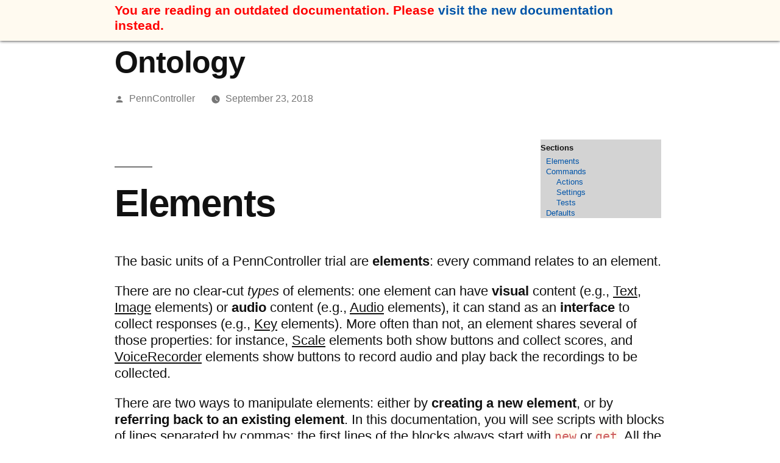

--- FILE ---
content_type: text/html; charset=UTF-8
request_url: https://www.pcibex.net/wiki/ontology/
body_size: 22215
content:
<!doctype html>
<html lang="en-US">
<head>
	<meta charset="UTF-8" />
	<meta name="viewport" content="width=device-width, initial-scale=1" />
	<link rel="profile" href="https://gmpg.org/xfn/11" />
	<title>Ontology &#8211; PennController for IBEX</title>
<meta name='robots' content='max-image-preview:large' />
<link rel="alternate" type="application/rss+xml" title="PennController for IBEX &raquo; Feed" href="https://www.pcibex.net/feed/" />
<link rel="alternate" type="application/rss+xml" title="PennController for IBEX &raquo; Comments Feed" href="https://www.pcibex.net/comments/feed/" />
<script>
window._wpemojiSettings = {"baseUrl":"https:\/\/s.w.org\/images\/core\/emoji\/14.0.0\/72x72\/","ext":".png","svgUrl":"https:\/\/s.w.org\/images\/core\/emoji\/14.0.0\/svg\/","svgExt":".svg","source":{"concatemoji":"https:\/\/www.pcibex.net\/wp-includes\/js\/wp-emoji-release.min.js?ver=6.4.7"}};
/*! This file is auto-generated */
!function(i,n){var o,s,e;function c(e){try{var t={supportTests:e,timestamp:(new Date).valueOf()};sessionStorage.setItem(o,JSON.stringify(t))}catch(e){}}function p(e,t,n){e.clearRect(0,0,e.canvas.width,e.canvas.height),e.fillText(t,0,0);var t=new Uint32Array(e.getImageData(0,0,e.canvas.width,e.canvas.height).data),r=(e.clearRect(0,0,e.canvas.width,e.canvas.height),e.fillText(n,0,0),new Uint32Array(e.getImageData(0,0,e.canvas.width,e.canvas.height).data));return t.every(function(e,t){return e===r[t]})}function u(e,t,n){switch(t){case"flag":return n(e,"\ud83c\udff3\ufe0f\u200d\u26a7\ufe0f","\ud83c\udff3\ufe0f\u200b\u26a7\ufe0f")?!1:!n(e,"\ud83c\uddfa\ud83c\uddf3","\ud83c\uddfa\u200b\ud83c\uddf3")&&!n(e,"\ud83c\udff4\udb40\udc67\udb40\udc62\udb40\udc65\udb40\udc6e\udb40\udc67\udb40\udc7f","\ud83c\udff4\u200b\udb40\udc67\u200b\udb40\udc62\u200b\udb40\udc65\u200b\udb40\udc6e\u200b\udb40\udc67\u200b\udb40\udc7f");case"emoji":return!n(e,"\ud83e\udef1\ud83c\udffb\u200d\ud83e\udef2\ud83c\udfff","\ud83e\udef1\ud83c\udffb\u200b\ud83e\udef2\ud83c\udfff")}return!1}function f(e,t,n){var r="undefined"!=typeof WorkerGlobalScope&&self instanceof WorkerGlobalScope?new OffscreenCanvas(300,150):i.createElement("canvas"),a=r.getContext("2d",{willReadFrequently:!0}),o=(a.textBaseline="top",a.font="600 32px Arial",{});return e.forEach(function(e){o[e]=t(a,e,n)}),o}function t(e){var t=i.createElement("script");t.src=e,t.defer=!0,i.head.appendChild(t)}"undefined"!=typeof Promise&&(o="wpEmojiSettingsSupports",s=["flag","emoji"],n.supports={everything:!0,everythingExceptFlag:!0},e=new Promise(function(e){i.addEventListener("DOMContentLoaded",e,{once:!0})}),new Promise(function(t){var n=function(){try{var e=JSON.parse(sessionStorage.getItem(o));if("object"==typeof e&&"number"==typeof e.timestamp&&(new Date).valueOf()<e.timestamp+604800&&"object"==typeof e.supportTests)return e.supportTests}catch(e){}return null}();if(!n){if("undefined"!=typeof Worker&&"undefined"!=typeof OffscreenCanvas&&"undefined"!=typeof URL&&URL.createObjectURL&&"undefined"!=typeof Blob)try{var e="postMessage("+f.toString()+"("+[JSON.stringify(s),u.toString(),p.toString()].join(",")+"));",r=new Blob([e],{type:"text/javascript"}),a=new Worker(URL.createObjectURL(r),{name:"wpTestEmojiSupports"});return void(a.onmessage=function(e){c(n=e.data),a.terminate(),t(n)})}catch(e){}c(n=f(s,u,p))}t(n)}).then(function(e){for(var t in e)n.supports[t]=e[t],n.supports.everything=n.supports.everything&&n.supports[t],"flag"!==t&&(n.supports.everythingExceptFlag=n.supports.everythingExceptFlag&&n.supports[t]);n.supports.everythingExceptFlag=n.supports.everythingExceptFlag&&!n.supports.flag,n.DOMReady=!1,n.readyCallback=function(){n.DOMReady=!0}}).then(function(){return e}).then(function(){var e;n.supports.everything||(n.readyCallback(),(e=n.source||{}).concatemoji?t(e.concatemoji):e.wpemoji&&e.twemoji&&(t(e.twemoji),t(e.wpemoji)))}))}((window,document),window._wpemojiSettings);
</script>
<style id='wp-emoji-styles-inline-css'>

	img.wp-smiley, img.emoji {
		display: inline !important;
		border: none !important;
		box-shadow: none !important;
		height: 1em !important;
		width: 1em !important;
		margin: 0 0.07em !important;
		vertical-align: -0.1em !important;
		background: none !important;
		padding: 0 !important;
	}
</style>
<link rel='stylesheet' id='wp-block-library-css' href='https://www.pcibex.net/wp-includes/css/dist/block-library/style.min.css?ver=6.4.7' media='all' />
<style id='wp-block-library-theme-inline-css'>
.wp-block-audio figcaption{color:#555;font-size:13px;text-align:center}.is-dark-theme .wp-block-audio figcaption{color:hsla(0,0%,100%,.65)}.wp-block-audio{margin:0 0 1em}.wp-block-code{border:1px solid #ccc;border-radius:4px;font-family:Menlo,Consolas,monaco,monospace;padding:.8em 1em}.wp-block-embed figcaption{color:#555;font-size:13px;text-align:center}.is-dark-theme .wp-block-embed figcaption{color:hsla(0,0%,100%,.65)}.wp-block-embed{margin:0 0 1em}.blocks-gallery-caption{color:#555;font-size:13px;text-align:center}.is-dark-theme .blocks-gallery-caption{color:hsla(0,0%,100%,.65)}.wp-block-image figcaption{color:#555;font-size:13px;text-align:center}.is-dark-theme .wp-block-image figcaption{color:hsla(0,0%,100%,.65)}.wp-block-image{margin:0 0 1em}.wp-block-pullquote{border-bottom:4px solid;border-top:4px solid;color:currentColor;margin-bottom:1.75em}.wp-block-pullquote cite,.wp-block-pullquote footer,.wp-block-pullquote__citation{color:currentColor;font-size:.8125em;font-style:normal;text-transform:uppercase}.wp-block-quote{border-left:.25em solid;margin:0 0 1.75em;padding-left:1em}.wp-block-quote cite,.wp-block-quote footer{color:currentColor;font-size:.8125em;font-style:normal;position:relative}.wp-block-quote.has-text-align-right{border-left:none;border-right:.25em solid;padding-left:0;padding-right:1em}.wp-block-quote.has-text-align-center{border:none;padding-left:0}.wp-block-quote.is-large,.wp-block-quote.is-style-large,.wp-block-quote.is-style-plain{border:none}.wp-block-search .wp-block-search__label{font-weight:700}.wp-block-search__button{border:1px solid #ccc;padding:.375em .625em}:where(.wp-block-group.has-background){padding:1.25em 2.375em}.wp-block-separator.has-css-opacity{opacity:.4}.wp-block-separator{border:none;border-bottom:2px solid;margin-left:auto;margin-right:auto}.wp-block-separator.has-alpha-channel-opacity{opacity:1}.wp-block-separator:not(.is-style-wide):not(.is-style-dots){width:100px}.wp-block-separator.has-background:not(.is-style-dots){border-bottom:none;height:1px}.wp-block-separator.has-background:not(.is-style-wide):not(.is-style-dots){height:2px}.wp-block-table{margin:0 0 1em}.wp-block-table td,.wp-block-table th{word-break:normal}.wp-block-table figcaption{color:#555;font-size:13px;text-align:center}.is-dark-theme .wp-block-table figcaption{color:hsla(0,0%,100%,.65)}.wp-block-video figcaption{color:#555;font-size:13px;text-align:center}.is-dark-theme .wp-block-video figcaption{color:hsla(0,0%,100%,.65)}.wp-block-video{margin:0 0 1em}.wp-block-template-part.has-background{margin-bottom:0;margin-top:0;padding:1.25em 2.375em}
</style>
<style id='classic-theme-styles-inline-css'>
/*! This file is auto-generated */
.wp-block-button__link{color:#fff;background-color:#32373c;border-radius:9999px;box-shadow:none;text-decoration:none;padding:calc(.667em + 2px) calc(1.333em + 2px);font-size:1.125em}.wp-block-file__button{background:#32373c;color:#fff;text-decoration:none}
</style>
<style id='global-styles-inline-css'>
body{--wp--preset--color--black: #000000;--wp--preset--color--cyan-bluish-gray: #abb8c3;--wp--preset--color--white: #FFF;--wp--preset--color--pale-pink: #f78da7;--wp--preset--color--vivid-red: #cf2e2e;--wp--preset--color--luminous-vivid-orange: #ff6900;--wp--preset--color--luminous-vivid-amber: #fcb900;--wp--preset--color--light-green-cyan: #7bdcb5;--wp--preset--color--vivid-green-cyan: #00d084;--wp--preset--color--pale-cyan-blue: #8ed1fc;--wp--preset--color--vivid-cyan-blue: #0693e3;--wp--preset--color--vivid-purple: #9b51e0;--wp--preset--color--primary: #0054a8;--wp--preset--color--secondary: #003b75;--wp--preset--color--dark-gray: #111;--wp--preset--color--light-gray: #767676;--wp--preset--gradient--vivid-cyan-blue-to-vivid-purple: linear-gradient(135deg,rgba(6,147,227,1) 0%,rgb(155,81,224) 100%);--wp--preset--gradient--light-green-cyan-to-vivid-green-cyan: linear-gradient(135deg,rgb(122,220,180) 0%,rgb(0,208,130) 100%);--wp--preset--gradient--luminous-vivid-amber-to-luminous-vivid-orange: linear-gradient(135deg,rgba(252,185,0,1) 0%,rgba(255,105,0,1) 100%);--wp--preset--gradient--luminous-vivid-orange-to-vivid-red: linear-gradient(135deg,rgba(255,105,0,1) 0%,rgb(207,46,46) 100%);--wp--preset--gradient--very-light-gray-to-cyan-bluish-gray: linear-gradient(135deg,rgb(238,238,238) 0%,rgb(169,184,195) 100%);--wp--preset--gradient--cool-to-warm-spectrum: linear-gradient(135deg,rgb(74,234,220) 0%,rgb(151,120,209) 20%,rgb(207,42,186) 40%,rgb(238,44,130) 60%,rgb(251,105,98) 80%,rgb(254,248,76) 100%);--wp--preset--gradient--blush-light-purple: linear-gradient(135deg,rgb(255,206,236) 0%,rgb(152,150,240) 100%);--wp--preset--gradient--blush-bordeaux: linear-gradient(135deg,rgb(254,205,165) 0%,rgb(254,45,45) 50%,rgb(107,0,62) 100%);--wp--preset--gradient--luminous-dusk: linear-gradient(135deg,rgb(255,203,112) 0%,rgb(199,81,192) 50%,rgb(65,88,208) 100%);--wp--preset--gradient--pale-ocean: linear-gradient(135deg,rgb(255,245,203) 0%,rgb(182,227,212) 50%,rgb(51,167,181) 100%);--wp--preset--gradient--electric-grass: linear-gradient(135deg,rgb(202,248,128) 0%,rgb(113,206,126) 100%);--wp--preset--gradient--midnight: linear-gradient(135deg,rgb(2,3,129) 0%,rgb(40,116,252) 100%);--wp--preset--font-size--small: 19.5px;--wp--preset--font-size--medium: 20px;--wp--preset--font-size--large: 36.5px;--wp--preset--font-size--x-large: 42px;--wp--preset--font-size--normal: 22px;--wp--preset--font-size--huge: 49.5px;--wp--preset--spacing--20: 0.44rem;--wp--preset--spacing--30: 0.67rem;--wp--preset--spacing--40: 1rem;--wp--preset--spacing--50: 1.5rem;--wp--preset--spacing--60: 2.25rem;--wp--preset--spacing--70: 3.38rem;--wp--preset--spacing--80: 5.06rem;--wp--preset--shadow--natural: 6px 6px 9px rgba(0, 0, 0, 0.2);--wp--preset--shadow--deep: 12px 12px 50px rgba(0, 0, 0, 0.4);--wp--preset--shadow--sharp: 6px 6px 0px rgba(0, 0, 0, 0.2);--wp--preset--shadow--outlined: 6px 6px 0px -3px rgba(255, 255, 255, 1), 6px 6px rgba(0, 0, 0, 1);--wp--preset--shadow--crisp: 6px 6px 0px rgba(0, 0, 0, 1);}:where(.is-layout-flex){gap: 0.5em;}:where(.is-layout-grid){gap: 0.5em;}body .is-layout-flow > .alignleft{float: left;margin-inline-start: 0;margin-inline-end: 2em;}body .is-layout-flow > .alignright{float: right;margin-inline-start: 2em;margin-inline-end: 0;}body .is-layout-flow > .aligncenter{margin-left: auto !important;margin-right: auto !important;}body .is-layout-constrained > .alignleft{float: left;margin-inline-start: 0;margin-inline-end: 2em;}body .is-layout-constrained > .alignright{float: right;margin-inline-start: 2em;margin-inline-end: 0;}body .is-layout-constrained > .aligncenter{margin-left: auto !important;margin-right: auto !important;}body .is-layout-constrained > :where(:not(.alignleft):not(.alignright):not(.alignfull)){max-width: var(--wp--style--global--content-size);margin-left: auto !important;margin-right: auto !important;}body .is-layout-constrained > .alignwide{max-width: var(--wp--style--global--wide-size);}body .is-layout-flex{display: flex;}body .is-layout-flex{flex-wrap: wrap;align-items: center;}body .is-layout-flex > *{margin: 0;}body .is-layout-grid{display: grid;}body .is-layout-grid > *{margin: 0;}:where(.wp-block-columns.is-layout-flex){gap: 2em;}:where(.wp-block-columns.is-layout-grid){gap: 2em;}:where(.wp-block-post-template.is-layout-flex){gap: 1.25em;}:where(.wp-block-post-template.is-layout-grid){gap: 1.25em;}.has-black-color{color: var(--wp--preset--color--black) !important;}.has-cyan-bluish-gray-color{color: var(--wp--preset--color--cyan-bluish-gray) !important;}.has-white-color{color: var(--wp--preset--color--white) !important;}.has-pale-pink-color{color: var(--wp--preset--color--pale-pink) !important;}.has-vivid-red-color{color: var(--wp--preset--color--vivid-red) !important;}.has-luminous-vivid-orange-color{color: var(--wp--preset--color--luminous-vivid-orange) !important;}.has-luminous-vivid-amber-color{color: var(--wp--preset--color--luminous-vivid-amber) !important;}.has-light-green-cyan-color{color: var(--wp--preset--color--light-green-cyan) !important;}.has-vivid-green-cyan-color{color: var(--wp--preset--color--vivid-green-cyan) !important;}.has-pale-cyan-blue-color{color: var(--wp--preset--color--pale-cyan-blue) !important;}.has-vivid-cyan-blue-color{color: var(--wp--preset--color--vivid-cyan-blue) !important;}.has-vivid-purple-color{color: var(--wp--preset--color--vivid-purple) !important;}.has-black-background-color{background-color: var(--wp--preset--color--black) !important;}.has-cyan-bluish-gray-background-color{background-color: var(--wp--preset--color--cyan-bluish-gray) !important;}.has-white-background-color{background-color: var(--wp--preset--color--white) !important;}.has-pale-pink-background-color{background-color: var(--wp--preset--color--pale-pink) !important;}.has-vivid-red-background-color{background-color: var(--wp--preset--color--vivid-red) !important;}.has-luminous-vivid-orange-background-color{background-color: var(--wp--preset--color--luminous-vivid-orange) !important;}.has-luminous-vivid-amber-background-color{background-color: var(--wp--preset--color--luminous-vivid-amber) !important;}.has-light-green-cyan-background-color{background-color: var(--wp--preset--color--light-green-cyan) !important;}.has-vivid-green-cyan-background-color{background-color: var(--wp--preset--color--vivid-green-cyan) !important;}.has-pale-cyan-blue-background-color{background-color: var(--wp--preset--color--pale-cyan-blue) !important;}.has-vivid-cyan-blue-background-color{background-color: var(--wp--preset--color--vivid-cyan-blue) !important;}.has-vivid-purple-background-color{background-color: var(--wp--preset--color--vivid-purple) !important;}.has-black-border-color{border-color: var(--wp--preset--color--black) !important;}.has-cyan-bluish-gray-border-color{border-color: var(--wp--preset--color--cyan-bluish-gray) !important;}.has-white-border-color{border-color: var(--wp--preset--color--white) !important;}.has-pale-pink-border-color{border-color: var(--wp--preset--color--pale-pink) !important;}.has-vivid-red-border-color{border-color: var(--wp--preset--color--vivid-red) !important;}.has-luminous-vivid-orange-border-color{border-color: var(--wp--preset--color--luminous-vivid-orange) !important;}.has-luminous-vivid-amber-border-color{border-color: var(--wp--preset--color--luminous-vivid-amber) !important;}.has-light-green-cyan-border-color{border-color: var(--wp--preset--color--light-green-cyan) !important;}.has-vivid-green-cyan-border-color{border-color: var(--wp--preset--color--vivid-green-cyan) !important;}.has-pale-cyan-blue-border-color{border-color: var(--wp--preset--color--pale-cyan-blue) !important;}.has-vivid-cyan-blue-border-color{border-color: var(--wp--preset--color--vivid-cyan-blue) !important;}.has-vivid-purple-border-color{border-color: var(--wp--preset--color--vivid-purple) !important;}.has-vivid-cyan-blue-to-vivid-purple-gradient-background{background: var(--wp--preset--gradient--vivid-cyan-blue-to-vivid-purple) !important;}.has-light-green-cyan-to-vivid-green-cyan-gradient-background{background: var(--wp--preset--gradient--light-green-cyan-to-vivid-green-cyan) !important;}.has-luminous-vivid-amber-to-luminous-vivid-orange-gradient-background{background: var(--wp--preset--gradient--luminous-vivid-amber-to-luminous-vivid-orange) !important;}.has-luminous-vivid-orange-to-vivid-red-gradient-background{background: var(--wp--preset--gradient--luminous-vivid-orange-to-vivid-red) !important;}.has-very-light-gray-to-cyan-bluish-gray-gradient-background{background: var(--wp--preset--gradient--very-light-gray-to-cyan-bluish-gray) !important;}.has-cool-to-warm-spectrum-gradient-background{background: var(--wp--preset--gradient--cool-to-warm-spectrum) !important;}.has-blush-light-purple-gradient-background{background: var(--wp--preset--gradient--blush-light-purple) !important;}.has-blush-bordeaux-gradient-background{background: var(--wp--preset--gradient--blush-bordeaux) !important;}.has-luminous-dusk-gradient-background{background: var(--wp--preset--gradient--luminous-dusk) !important;}.has-pale-ocean-gradient-background{background: var(--wp--preset--gradient--pale-ocean) !important;}.has-electric-grass-gradient-background{background: var(--wp--preset--gradient--electric-grass) !important;}.has-midnight-gradient-background{background: var(--wp--preset--gradient--midnight) !important;}.has-small-font-size{font-size: var(--wp--preset--font-size--small) !important;}.has-medium-font-size{font-size: var(--wp--preset--font-size--medium) !important;}.has-large-font-size{font-size: var(--wp--preset--font-size--large) !important;}.has-x-large-font-size{font-size: var(--wp--preset--font-size--x-large) !important;}
.wp-block-navigation a:where(:not(.wp-element-button)){color: inherit;}
:where(.wp-block-post-template.is-layout-flex){gap: 1.25em;}:where(.wp-block-post-template.is-layout-grid){gap: 1.25em;}
:where(.wp-block-columns.is-layout-flex){gap: 2em;}:where(.wp-block-columns.is-layout-grid){gap: 2em;}
.wp-block-pullquote{font-size: 1.5em;line-height: 1.6;}
</style>
<link rel='stylesheet' id='bbp-default-css' href='https://www.pcibex.net/wp-content/plugins/bbpress/templates/default/css/bbpress.min.css?ver=2.6.9' media='all' />
<link rel='stylesheet' id='bsearch-style-css' href='https://www.pcibex.net/wp-content/plugins/better-search/includes/css/bsearch-styles.min.css?ver=3.1.0' media='all' />
<style id='bsearch-style-inline-css'>
.bsearch_highlight {
  background: yellow;
}
.bsearch_highlight {
  background: yellow;
}
</style>
<link rel='stylesheet' id='cpsh-shortcodes-css' href='https://www.pcibex.net/wp-content/plugins/column-shortcodes/assets/css/shortcodes.css?ver=1.0.1' media='all' />
<link rel='stylesheet' id='ppress-frontend-css' href='https://www.pcibex.net/wp-content/plugins/wp-user-avatar/assets/css/frontend.min.css?ver=4.7.0' media='all' />
<link rel='stylesheet' id='ppress-flatpickr-css' href='https://www.pcibex.net/wp-content/plugins/wp-user-avatar/assets/flatpickr/flatpickr.min.css?ver=4.7.0' media='all' />
<link rel='stylesheet' id='ppress-select2-css' href='https://www.pcibex.net/wp-content/plugins/wp-user-avatar/assets/select2/select2.min.css?ver=6.4.7' media='all' />
<link rel='stylesheet' id='yada-wiki-css' href='https://www.pcibex.net/wp-content/plugins/yada-wiki/inc/../css/yadawiki.css?ver=6.4.7' media='all' />
<link rel='stylesheet' id='twentynineteen-style-css' href='https://www.pcibex.net/wp-content/themes/twentynineteen/style.css?ver=2.4' media='all' />
<link rel='stylesheet' id='twentynineteen-print-style-css' href='https://www.pcibex.net/wp-content/themes/twentynineteen/print.css?ver=2.4' media='print' />
<link rel='stylesheet' id='searchwp-live-search-css' href='https://www.pcibex.net/wp-content/plugins/searchwp-live-ajax-search/assets/styles/style.css?ver=1.3.1' media='all' />
<link rel='stylesheet' id='enlighterjs-css' href='https://www.pcibex.net/wp-content/plugins/enlighter/cache/enlighterjs.min.css?ver=ypsGl9UN9pAOY2/' media='all' />
<script src="https://www.pcibex.net/wp-includes/js/jquery/jquery.min.js?ver=3.7.1" id="jquery-core-js"></script>
<script src="https://www.pcibex.net/wp-includes/js/jquery/jquery-migrate.min.js?ver=3.4.1" id="jquery-migrate-js"></script>
<script src="https://www.pcibex.net/wp-content/plugins/wp-user-avatar/assets/flatpickr/flatpickr.min.js?ver=4.7.0" id="ppress-flatpickr-js"></script>
<script src="https://www.pcibex.net/wp-content/plugins/wp-user-avatar/assets/select2/select2.min.js?ver=4.7.0" id="ppress-select2-js"></script>
<link rel="https://api.w.org/" href="https://www.pcibex.net/wp-json/" /><link rel="alternate" type="application/json" href="https://www.pcibex.net/wp-json/wp/v2/yada_wiki/347" /><link rel="EditURI" type="application/rsd+xml" title="RSD" href="https://www.pcibex.net/xmlrpc.php?rsd" />
<meta name="generator" content="WordPress 6.4.7" />
<link rel="canonical" href="https://www.pcibex.net/wiki/ontology/" />
<link rel='shortlink' href='https://www.pcibex.net/?p=347' />
<link rel="alternate" type="application/json+oembed" href="https://www.pcibex.net/wp-json/oembed/1.0/embed?url=https%3A%2F%2Fwww.pcibex.net%2Fwiki%2Fontology%2F" />
<link rel="alternate" type="text/xml+oembed" href="https://www.pcibex.net/wp-json/oembed/1.0/embed?url=https%3A%2F%2Fwww.pcibex.net%2Fwiki%2Fontology%2F&#038;format=xml" />

	<style type="text/css" id="custom-theme-colors" >
		
		/*
		 * Set background for:
		 * - featured image :before
		 * - featured image :before
		 * - post thumbmail :before
		 * - post thumbmail :before
		 * - Submenu
		 * - Sticky Post
		 * - buttons
		 * - WP Block Button
		 * - Blocks
		 */
		.image-filters-enabled .site-header.featured-image .site-featured-image:before,
		.image-filters-enabled .site-header.featured-image .site-featured-image:after,
		.image-filters-enabled .entry .post-thumbnail:before,
		.image-filters-enabled .entry .post-thumbnail:after,
		.main-navigation .sub-menu,
		.sticky-post,
		.entry .entry-content .wp-block-button .wp-block-button__link:not(.has-background),
		.entry .button, button, input[type="button"], input[type="reset"], input[type="submit"],
		.entry .entry-content > .has-primary-background-color,
		.entry .entry-content > *[class^="wp-block-"].has-primary-background-color,
		.entry .entry-content > *[class^="wp-block-"] .has-primary-background-color,
		.entry .entry-content > *[class^="wp-block-"].is-style-solid-color,
		.entry .entry-content > *[class^="wp-block-"].is-style-solid-color.has-primary-background-color,
		.entry .entry-content .wp-block-file .wp-block-file__button {
			background-color: hsl( 210, 100%, 33% ); /* base: #0073a8; */
		}

		/*
		 * Set Color for:
		 * - all links
		 * - main navigation links
		 * - Post navigation links
		 * - Post entry meta hover
		 * - Post entry header more-link hover
		 * - main navigation svg
		 * - comment navigation
		 * - Comment edit link hover
		 * - Site Footer Link hover
		 * - Widget links
		 */
		a,
		a:visited,
		.main-navigation .main-menu > li,
		.main-navigation ul.main-menu > li > a,
		.post-navigation .post-title,
		.entry .entry-meta a:hover,
		.entry .entry-footer a:hover,
		.entry .entry-content .more-link:hover,
		.main-navigation .main-menu > li > a + svg,
		.comment .comment-metadata > a:hover,
		.comment .comment-metadata .comment-edit-link:hover,
		#colophon .site-info a:hover,
		.widget a,
		.entry .entry-content .wp-block-button.is-style-outline .wp-block-button__link:not(.has-text-color),
		.entry .entry-content > .has-primary-color,
		.entry .entry-content > *[class^="wp-block-"] .has-primary-color,
		.entry .entry-content > *[class^="wp-block-"].is-style-solid-color blockquote.has-primary-color,
		.entry .entry-content > *[class^="wp-block-"].is-style-solid-color blockquote.has-primary-color p {
			color: hsl( 210, 100%, 33% ); /* base: #0073a8; */
		}

		/*
		 * Set border color for:
		 * wp block quote
		 * :focus
		 */
		blockquote,
		.entry .entry-content blockquote,
		.entry .entry-content .wp-block-quote:not(.is-large),
		.entry .entry-content .wp-block-quote:not(.is-style-large),
		input[type="text"]:focus,
		input[type="email"]:focus,
		input[type="url"]:focus,
		input[type="password"]:focus,
		input[type="search"]:focus,
		input[type="number"]:focus,
		input[type="tel"]:focus,
		input[type="range"]:focus,
		input[type="date"]:focus,
		input[type="month"]:focus,
		input[type="week"]:focus,
		input[type="time"]:focus,
		input[type="datetime"]:focus,
		input[type="datetime-local"]:focus,
		input[type="color"]:focus,
		textarea:focus {
			border-color: hsl( 210, 100%, 33% ); /* base: #0073a8; */
		}

		.gallery-item > div > a:focus {
			box-shadow: 0 0 0 2px hsl( 210, 100%, 33% ); /* base: #0073a8; */
		}

		/* Hover colors */
		a:hover, a:active,
		.main-navigation .main-menu > li > a:hover,
		.main-navigation .main-menu > li > a:hover + svg,
		.post-navigation .nav-links a:hover,
		.post-navigation .nav-links a:hover .post-title,
		.author-bio .author-description .author-link:hover,
		.entry .entry-content > .has-secondary-color,
		.entry .entry-content > *[class^="wp-block-"] .has-secondary-color,
		.entry .entry-content > *[class^="wp-block-"].is-style-solid-color blockquote.has-secondary-color,
		.entry .entry-content > *[class^="wp-block-"].is-style-solid-color blockquote.has-secondary-color p,
		.comment .comment-author .fn a:hover,
		.comment-reply-link:hover,
		.comment-navigation .nav-previous a:hover,
		.comment-navigation .nav-next a:hover,
		#cancel-comment-reply-link:hover,
		.widget a:hover {
			color: hsl( 210, 100%, 23% ); /* base: #005177; */
		}

		.main-navigation .sub-menu > li > a:hover,
		.main-navigation .sub-menu > li > a:focus,
		.main-navigation .sub-menu > li > a:hover:after,
		.main-navigation .sub-menu > li > a:focus:after,
		.main-navigation .sub-menu > li > .menu-item-link-return:hover,
		.main-navigation .sub-menu > li > .menu-item-link-return:focus,
		.main-navigation .sub-menu > li > a:not(.submenu-expand):hover,
		.main-navigation .sub-menu > li > a:not(.submenu-expand):focus,
		.entry .entry-content > .has-secondary-background-color,
		.entry .entry-content > *[class^="wp-block-"].has-secondary-background-color,
		.entry .entry-content > *[class^="wp-block-"] .has-secondary-background-color,
		.entry .entry-content > *[class^="wp-block-"].is-style-solid-color.has-secondary-background-color {
			background-color: hsl( 210, 100%, 23% ); /* base: #005177; */
		}

		/* Text selection colors */
		::selection {
			background-color: hsl( 210, 50%, 90% ); /* base: #005177; */
		}
		::-moz-selection {
			background-color: hsl( 210, 50%, 90% ); /* base: #005177; */
		}	</style>
			<style id="wp-custom-css">
			body {
	font-family:  -apple-system, BlinkMacSystemFont, "Segoe UI", "Roboto", "Oxygen", "Ubuntu", "Cantarell", "Fira Sans", "Droid Sans", "Helvetica Neue", sans-serif;
	line-height: 1.25em;
	font-size: 1em;
}

#post-67 .entry-content {
	display: flex;
	flex-wrap: wrap;
	flex-direction: row;
	align-items: flex-start;
}
#Tutorial, #Forums, #Commands, #PennController, .elements {
	max-width: 48%;
	display: inline-block;
	margin: 0.5em 0em 0em 0em;
	margin-top: 1em !important;
}
#Tutorial h3, #Forums h3, #Commands h3, #PennController h3, #general h3, .elements h3 {
	text-decoration: underline dotted lightgray;
}
.elements {
	flex-grow: 1;
}
#PennController {
	flex-shrink: 1;
}
#guides {
	display: flex;
	flex-direction: column;
	flex-wrap: wrap;
	height: 50vh;
	overflow-y: scroll;
}
#guides div {
	margin: 1em;
}
#guides div:before {
	content: "> "
}
#guides div a {
	text-decoration: none;
	font-weight: bold;
}
#guides div a:hover {
	text-decoration: underline;
}

@media (max-width: 700px) {
	#post-67 .entry-content {
		flex-direction: column;
	}
	#Tutorial, #Forums, #Commands, #PennController {
		width: 96%;
	}
}
#Forums p {
	text-align: center;
}
#general, #SearchDoc {
	width: 86%;
}
#general .pages {
	display: flex;
	text-align: center;
	flex-wrap: wrap;
	justify-content: space-around
}
#general .pages div{
	margin: 0.5em;
}
#Tutorial .tutos, #Forums .forum {
	display: flex;
	text-align: center;
}
#Tutorial .tutos div, #Forums .forum div {
	margin: 0.5em;
}
#Tutorial .tutos .illustration {
	font-size: 3em;
	margin: auto;
}
#Tutorial figure {
	width: 40%;
	margin: auto;
}
#post-5924 .entry-content {
	display: flex;
}

#post-5924 .element, #Commands .element{
	display: inline-block;
	margin: 1em;
	text-align: center;
	width: 15%;
	vertical-align: middle;
}
#post-5924 a, #Commands a {
	text-decoration: none;
	color: unset;
}
#post-5924 .element .illustration, #Commands .element .illustration{
	margin-top: 0.5em;
	width: 80%;
}
#post-5924 .element .label, #Commands .element .label{
	font-size: 0.5em;
}
#post-5924 .element:hover .illustration, #Commands .element:hover .illustration{
	background-color: lightsteelblue;
}
#post-5924 .element:hover .label, #Commands .element:hover .label{
	font-size: 1em;
}
#PennController ul li {
	margin: 0.25em;
	list-style: none;
}
#PennController ul li a:hover {
	text-decoration: underline;
}


.button-row {
		display: flex;
}
@media (max-width: 600px) {
	.button-row {
		flex-direction: column;
	}
	.button-row .button {
		width: 100% !important;
	}
}
@media (max-width: 1100px) {
	.button-row .button .button-content .reveal {
		font-size: 0.75em !important;
	}
}
.button-row .button {
	width: 30%;
	height: 12em;
	margin: 2% !important;
	text-align: center;
	vertical-align: middle;
	background-color: lightsteelblue;
}
.button-row .button a {
	color: lightsteelblue;
}
.button-row .button:hover {
	background-color: #222222;
}
.button-row .button .button-content {
	height: 100%;
	position: relative;
}
.button-row .button .button-content .mask {
	display: inline-block;
	margin-top: 0.25em;
	height: 100%;
	width: 100%;
	font-size: 5em;
}
.button-row .button:hover .button-content .mask {
	opacity: 0.2;
}
.button-row .button .button-content .reveal {
	display: none;
	position: absolute;
	top: 10%;
	left: 0;
}
.button-row .button:hover  .button-content .reveal {
	display: block;
}


.wp-block-column .recent:before {
	content: "Recent activity";
	font-weight: bold;
	font-size: 1.1em;
}
.wp-block-column .recent {
	display: inline-block;
	background-color: floralwhite;
	padding: 10px !important;
	box-shadow: 0px 2px 5px 0px;
	margin-top: 2em !important;
}

.homepage-list {
	list-style: none;
}
.homepage-list li:before {
	content: "\00BB \0020";
	margin-right: 0.5em;
}
.spaced-linebreak br {
	margin-bottom: 0.33em;
}

.entry-content > p:empty {
	display: none;
}


#masthead {
	padding: 0.25em 0em 0.75em 0em !important;
	position: fixed;
	width: 100vw !important;
	font-size: 0.75em !important;
	background: floralwhite !important;
	box-shadow: 0px 0px 5px 0px;
	z-index: 9999 !important;
}
@media (min-width: 1050px) {
	.floatright {
		width: auto !important;
		min-width: 0px !important;
		float: right;
		margin-top: -13em !important;
		padding: 0.4em !important;
		background: floralwhite;
		box-shadow: 0px 2px 5px 0px;
	}
	.floatright:before {
		content: "Recent activity";
		font-size: 1.2em;
		font-weight: bold;
	}
}
@media (max-width: 1050px) {
	.floatright {
		position: absolute;
		top: 5em;
		display: flex;
	}
	.floatright:before {
		content: "Recent activity";
		font-size: 12pt;
		font-style: italic;
		margin-right: 1em;
		white-space: nowrap;
	}
	.floatright li {
		font-size: 10pt !important;
		margin-right: 1em;
	}
}


span.help {
	position: absolute;
	margin-top: -1em;
	opacity: 0;
}
span.help:hover {
	opacity: 1;
}

.site-title, .site-description {
	display: none;
}
.wp-block-image img {
	position: initial !important;
}
.entry-content > * {
	max-width: 100% !important;
}
#primary {
	margin-top: 3.5em !important;
}

#menu-top-menu li:first-child:before {
	background-image: url('https://www.pcibex.net/wp-content/uploads/2019/03/pcibex-logo-2.png');
  background-size: 1.25em 1.5em;
	display: inline-block;
	width: 1.25em;
	height: 1.5em;
	content: "";
}


.site-footer {
	font-size: small !important;
	display: flex !important;  
  flex-wrap: wrap !important;
}


#SearchDoc, #SearchDoc input.search-field {
	width: 100% !important;
	text-align: center;
}
#SearchDoc h2, #SearchDoc input.search-submit {
	display: none;
}
#SearchDoc input.search-field {
	width: 90% !important;
}

#site-navigation .search-field {
	line-height: 1 !important;
	width: 3em !important;
	transition: width 0.5s;
}
#site-navigation .search-field:focus {
	width: 10em !important;
}
#site-navigation input.search-submit {
	display: none;
}
#site-navigation form.search-form {
	float: right;
}
#magGlass {
	width: 1em;
}
#magGlass:hover {
	cursor: pointer;
}
@media (max-width: 570px) {
	#site-navigation .search-field {
		max-height: 1.25em !important;
	}
}


li.bbp-topic-title {
	display: flex;
	flex-direction: row-reverse;
	justify-content: flex-end;
}
p.bbp-topic-meta {
	margin-right: 2em !important;
}
li.bbp-topic-title a.bbp-topic-permalink {
	font-size: 12pt;
}
.bbp-replies li {
	font-size: 12pt;
}
.bbp-reply-revision-log li {
	font-size: 8pt;
}

.bbp_widget_login {
	font-size: 0.5em;
	margin-top: -3em !important;
}
.bbp_widget_login h2:before {
	display: none !important;
}
.bbp_widget_login a.button {
	color: white;
}
.bbp-login-form .note {
	background: peachpuff;
  padding: 0.2em;
  font-weight: bold;
  font-size: 1.2em;
}


/* Hack to get rid of TOC in documentation */
.yada_wiki .one_fourth.last_column {
	display: none;
}
.yada_wiki .content-column.three_fourth {
	width: 100%;
}


menutoc + h1, menutoc + div a:first-child, menutoc + h1#menuToc-0 {
	display: inline-block;
	max-width: calc(100% - 4.26em) !important;
}
menutoc {
	float: right;
	font-size: 0.6em;
	background: lightgray;
	margin: 7px;
	width: 15em;
	overflow: visible;
	transition: font-size 0.5s;
}
menutoc:before {
	content: "Sections";
	font-weight: bold;
}
menutoc a {
	text-decoration: none !important;
	transition: font-size 0.5s ease 0.5s;
}
menutoc a:hover {
	font-size: 1.5em;
	transition: font-size 0.5s;
	z-index: 999;
	position: relative;
	background: lightgray;
}
menutoc ul {
	margin: 0;
	list-style: none;
}
menutoc li {
	line-height: 1.3em;
	text-indent: -1em;
	width: 100%;
	transition: width 0.5s ease 0.5s;
}
menutoc li:hover {
	width: 150%;
	transition: width 0s;
}
menutoc li li {
	margin-left: -2em;
}

.yada_wiki .note {
	background: floralwhite;
	padding: 5px;
	box-shadow: 0px 0px 4px 0px;
	font-family: monospace;
	font-size: 12pt;
}
.yada_wiki .note:before {
	content: "Note: ";
	font-weight: bold;
}


a.yadawiki-to-top {
	font-size: 0.3em !important;
	margin: 5px;
	white-space: nowrap;
	background: floralwhite !important;
	color: darkblue !important;	
	line-height: 1em;
	border: 1px dotted lightgray;
}
a.yadawiki-to-top:hover {
	text-decoration: underline;
}
.yada_wiki h1.entry-title {
	margin-bottom: 0px !important;
	padding-bottom: 0px !important;
	line-height: 1em !important;
	display: flex;
	flex-wrap: wrap;
	align-items: flex-end;
}
h1.entry-title:before {
	display: none !important;
}

.yada_wiki .three_fourth + br {
	display: none;
}

.yada_wiki .one_fourth.last_column {
	font-size: 0.75em;
	background: lightgray;
}
.yada_wiki .one_fourth.last_column h3 {
	padding: 2px;
	font-size: 1.2em;
	margin-bottom: 0.25em;
}
.yada_wiki .one_fourth.last_column a {
	text-decoration: none;
}
.yada_wiki .one_fourth.last_column ul {
	margin-top: 0.25em;
}
.yada_wiki .one_fourth.last_column > ul > li {
	margin-left: -1em;
	list-style-type: none;
}
.yada_wiki .one_fourth.last_column li ul li {
	margin-left: -1em;
	list-style-type: square;
	font-size: 0.75em;
	white-space: nowrap;
}
.yada_wiki .one_fourth.last_column > ul li ul li a {
transition: font-size 0.5s;
}
.yada_wiki .one_fourth.last_column > ul li ul li a:hover {
	transition: font-size 0.5s;
	font-size: 16pt;
	background: lightgray;
	z-index: 999;
	position: relative;
}
.yada_wiki .one_fourth.last_column hr {
	margin: .5em 0em .5em 0em;
}

.ywposttitle {
	text-decoration: none;
	margin-bottom: 0.25em;
	font-size: 1.75em;
}
.command-format {
	margin: 0.5em !important;
	line-height: 1.1em;
	font-size: 0.8em;
}
.command-format code {
	background: floralwhite;
	color: red;
}

.yada_wiki .EnlighterJSWrapper + form {
	margin: 0 !important;
	text-align: center;
	margin-top: -0.5em !important;
}
.yada_wiki .EnlighterJSWrapper + form input {
	line-height: 1em;
	padding: 0.5em;
}
.yada_wiki .wpcustomEnlighterJSWrapper {
	margin-bottom: 0px;
}

.yada_wiki code {
	color: indianred;
	background: floralwhite;
}


li.newline {
	background: #F3FFEC !important;
}
li.newline:before {
	display: block;
	float: left;
	content: "+";
	width: 1em;
	margin-left: -1em;
	color: darkgreen;
	font-weight: bold;
}

li.removeline {
	background: #FFEEEE !important;
}
li.removeline:before {
	display: block;
	float: left;
	content: "-";
	width: 1em;
	margin-left: -1em;
	color: darkred;
	font-weight: bold;
}


.buttons.wrap {
	display: flex;
	flex-direction: row;
	flex-wrap: wrap;
	max-width: 80vw;
	min-width: 50vw;
	max-height: 80vh;
	min-height: 50vh;
	width: 80vw;
	height: 50vh;
	margin: auto;
	justify-content: space-around;
}
.buttons.wrap .button {
	width: 30%;
	height: 40%;
	margin: 5%;
	text-align: center;
	font-size: 2em;
	font-weight: normal;
	background-color: lightsteelblue;
	display: flex !important;
	flex-direction: column;
	align-items: center;
	justify-content: center;	
}


/* hide/reveal .settings */
.dotsettings { 
	background-color: yellow; 
}
.dotsettings:hover:before {
  content: ".settings";
  position: absolute;
  transform: translateX(-100%);
  background-color: floralwhite;
	font-weight: bold;
}
.dotsettings:hover:after {
  content: " (before 1.7)";
  position: absolute;
  transform: translate(-100%,100%);
  background-color: floralwhite;
	font-style: italic;
}


table.alternate tr:nth-child(2),table.alternate tr:nth-child(3),table.alternate tr:nth-child(4),table.alternate tr:nth-child(5) {
	background: floralwhite;
}


.wiki_cats-tutorial1-3 ul.wiki-cat-list:before {
	position: absolute;
	content: "Contents:";
	font-weight: bold;
	font-family: monospace;
	margin-left: -70pt;
}
.wiki_cats-tutorial1-3 ul.wiki-cat-list {
	display: flex;
	font-size: 10pt;
	list-style: decimal;
	flex-wrap: wrap;
	background: floralwhite;
}
.wiki_cats-tutorial1-3 ul.wiki-cat-list li {
	margin-right: 1.5em;
}

/* troubleshooting */
issue {
	display: block;
	font-weight: bold;
	border: solid 1px gray;
	padding: 0.5em;
	background-color: #FAFAFA;
	margin-bottom: 0px !important;
	cursor: pointer;
}
issue::before {
	content: " \25B8  ";
}
issue.unfolded::before {
	content: " \25BE  " !important;
}
solution {
	display: block;
	border: solid 1px gray;
	margin-top: 0px !important;
	margin-bottom: 1em;
	padding: 0px 0.75em;
	max-height: 0px;
	overflow: hidden;
	transition: max-height 0.15s ease-out, padding 0.15s ease-out;
}
solution.unfolded {
	max-height: 100vh;
	padding: 0.75em;
	transition: max-height 0.25s ease-in, padding 0.25s ease-in;
}
		</style>
		</head>

<body class="yada_wiki-template-default single single-yada_wiki postid-347 wp-embed-responsive singular image-filters-enabled">
<div id="page" class="site">
	<a class="skip-link screen-reader-text" href="#content">Skip to content</a>

		<header id="masthead" class="site-header">

			<div class="site-branding-container">
				<div class="site-branding">

								<p class="site-title"><a href="https://www.pcibex.net/" rel="home">PennController for IBEX</a></p>
			
				<p class="site-description">
				Design and run online experiments			</p>
				<nav id="site-navigation" class="main-navigation" aria-label="Top Menu">
			<div class="menu-top-menu-container"><ul id="menu-top-menu" class="main-menu"><li id="menu-item-1474" class="menu-item menu-item-type-custom menu-item-object-custom menu-item-home menu-item-1474"><a href="https://www.pcibex.net/">pcIBEX</a></li>
<li id="menu-item-6662" class="menu-item menu-item-type-custom menu-item-object-custom menu-item-6662"><a target="_blank" rel="noopener" href="https://farm.pcibex.net/">Experiment Farm</a></li>
<li id="menu-item-6653" class="menu-item menu-item-type-custom menu-item-object-custom menu-item-6653"><a target="_blank" rel="noopener" href="https://doc.pcibex.net">Documentation</a></li>
<li id="menu-item-1481" class="menu-item menu-item-type-custom menu-item-object-custom menu-item-1481"><a href="https://www.pcibex.net/forums/">Support</a></li>
</ul></div>
			<div class="main-menu-more">
				<ul class="main-menu">
					<li class="menu-item menu-item-has-children">
						<button class="submenu-expand main-menu-more-toggle is-empty" tabindex="-1"
							aria-label="More" aria-haspopup="true" aria-expanded="false"><svg class="svg-icon" width="24" height="24" aria-hidden="true" role="img" focusable="false" xmlns="http://www.w3.org/2000/svg"><g fill="none" fill-rule="evenodd"><path d="M0 0h24v24H0z"/><path fill="currentColor" fill-rule="nonzero" d="M12 2c5.52 0 10 4.48 10 10s-4.48 10-10 10S2 17.52 2 12 6.48 2 12 2zM6 14a2 2 0 1 0 0-4 2 2 0 0 0 0 4zm6 0a2 2 0 1 0 0-4 2 2 0 0 0 0 4zm6 0a2 2 0 1 0 0-4 2 2 0 0 0 0 4z"/></g></svg>
						</button>
						<ul class="sub-menu hidden-links">
							<li class="mobile-parent-nav-menu-item">
								<button class="menu-item-link-return"><svg class="svg-icon" width="24" height="24" aria-hidden="true" role="img" focusable="false" viewBox="0 0 24 24" version="1.1" xmlns="http://www.w3.org/2000/svg" xmlns:xlink="http://www.w3.org/1999/xlink"><path d="M15.41 7.41L14 6l-6 6 6 6 1.41-1.41L10.83 12z"></path><path d="M0 0h24v24H0z" fill="none"></path></svg>Back
								</button>
							</li>
						</ul>
					</li>
				</ul>
			</div>		</nav><!-- #site-navigation -->
		</div><!-- .site-branding -->
			</div><!-- .site-branding-container -->

					</header><!-- #masthead -->

	<div id="content" class="site-content">

	<div id="primary" class="content-area">
		<main id="main" class="site-main">

			
<article id="post-347" class="post-347 yada_wiki type-yada_wiki status-publish hentry wiki_cats-documentation entry">
		<header class="entry-header">
		
<h1 class="entry-title">Ontology</h1>
<div class="entry-meta">
	<span class="byline"><svg class="svg-icon" width="16" height="16" aria-hidden="true" role="img" focusable="false" viewBox="0 0 24 24" version="1.1" xmlns="http://www.w3.org/2000/svg" xmlns:xlink="http://www.w3.org/1999/xlink"><path d="M12 12c2.21 0 4-1.79 4-4s-1.79-4-4-4-4 1.79-4 4 1.79 4 4 4zm0 2c-2.67 0-8 1.34-8 4v2h16v-2c0-2.66-5.33-4-8-4z"></path><path d="M0 0h24v24H0z" fill="none"></path></svg><span class="screen-reader-text">Posted by</span><span class="author vcard"><a class="url fn n" href="https://www.pcibex.net/author/penncontroller/">PennController</a></span></span>	<span class="posted-on"><svg class="svg-icon" width="16" height="16" aria-hidden="true" role="img" focusable="false" xmlns="http://www.w3.org/2000/svg" viewBox="0 0 24 24"><defs><path id="a" d="M0 0h24v24H0V0z"></path></defs><clipPath id="b"><use xlink:href="#a" overflow="visible"></use></clipPath><path clip-path="url(#b)" d="M12 2C6.5 2 2 6.5 2 12s4.5 10 10 10 10-4.5 10-10S17.5 2 12 2zm4.2 14.2L11 13V7h1.5v5.2l4.5 2.7-.8 1.3z"></path></svg><a href="https://www.pcibex.net/wiki/ontology/" rel="bookmark"><time class="entry-date published updated" datetime="2018-09-23T14:56:20-04:00">September 23, 2018</time></a></span>	<span class="comment-count">
					</span>
	</div><!-- .entry-meta -->
		</header>
	
	<div class="entry-content">
		<p><div class='content-column three_fourth'><menuToc></menuToc>
<h1 id="elements">Elements</h1>
<p>The basic units of a PennController trial are <strong>elements</strong>: every command relates to an element.</p>
<p>There are no clear-cut <em>types</em> of elements: one element can have <strong>visual</strong> content (e.g., <a href="https://www.pcibex.net/wiki/text-element/" class="wikilink-published">Text</a>, <a href="https://www.pcibex.net/wiki/image-element/" class="wikilink-published">Image</a> elements) or <strong>audio</strong> content (e.g., <a href="https://www.pcibex.net/wiki/audio-element/" class="wikilink-published">Audio</a> elements), it can stand as an <strong>interface</strong> to collect responses (e.g., <a href="https://www.pcibex.net/wiki/key-element/" class="wikilink-published">Key</a> elements). More often than not, an element shares several of those properties: for instance, <a href="https://www.pcibex.net/wiki/scale-element/" class="wikilink-published">Scale</a> elements both show buttons and collect scores, and <a href="https://www.pcibex.net/wiki/voicerecorder-element/" class="wikilink-published">VoiceRecorder</a> elements show buttons to record audio and play back the recordings to be collected.</p>
<p>There are two ways to manipulate elements: either by <strong>creating a new element</strong>, or by <strong>referring back to an existing element</strong>. In this documentation, you will see scripts with blocks of lines separated by commas: the first lines of the blocks always start with <code>new</code> or <code>get</code>. All the lines below the first one that start with <code>.</code> relate to the element in the first line. To give an illustration, consider the bit of script below: its first line creates an <a href="https://www.pcibex.net/wiki/audio-element/" class="wikilink-published">Audio</a> element, its second line starts playing it, and its third line tells the script to wait until the end of the playback before proceeding (more about this point later).</p>
<p>[js try=&#8221;true&#8221;]newAudio(&#8220;myAudio&#8221;, &#8220;test.mp3&#8221;)<br />
    .play()<br />
    .wait()<br />
[/js]</p>
<h1 id="commands">Commands</h1>
<p>In the code above, <code>play</code> and <code>wait</code> are <strong>commands</strong> that relate to the newly created element named <em>myAudio</em>. As just mentioned, commands start with <code>.</code> and refer to an element (with <a href="https://www.pcibex.net/wiki/clear-command/" class="wikilink-published">Clear command</a> <a href="https://www.pcibex.net/wiki/end-command/" class="wikilink-published">exceptions</a> as of PennConroller beta 0.2). The list of commands for a given element are <strong>specific to its category</strong>. For instance, there is no command <code>wait</code> for <a href="https://www.pcibex.net/wiki/text-element/" class="wikilink-published">Text</a> elements. There is a command <code>wait</code> both for <a href="https://www.pcibex.net/wiki/audio-element/" class="wikilink-published">Audio</a> and for <a href="https://www.pcibex.net/wiki/key-element/" class="wikilink-published">Key</a> elements, though its meaning is element-dependent: in the case of Audio elements it means &#8220;<em>wait until the audio has ended</em>,&#8221; whereas in the case of Key elements it means &#8220;<em>wait until the key has been pressed</em>.&#8221; That being said, you can find a list of commands shared by all elements on the page <a href="https://www.pcibex.net/wiki/standard-element-commands/" class="wikilink-published">Standard Element Commands</a> (note that some of those commands simply have no effect on some elements&#8212;e.g., aesthetic commands have no effect on Key elements).</p>
<h2 id="flowofevaluationandexecution">Flow of evaluation and execution</h2>
<p>To design your <em>PennController</em> trials, you write scripts that consist of series of <strong>blocks</strong> of commands like the one given above as an illustration, separated by commas and contained within the parentheses of <code>PennController( )</code>. When a trial is run, it starts by reading the very first commands of the very first block. Let us walk through a basic example:</p>
<p>[js try=&#8221;true&#8221;]newButton(&#8220;myButton&#8221;, &#8220;Click&#8221;)<br />
    .print()<br />
,<br />
newAudio(&#8220;myAudio&#8221;, &#8220;test.mp3&#8221;)<br />
    .play()<br />
    .wait()<br />
    .print()<br />
,<br />
getButton(&#8220;myButton&#8221;)<br />
    .wait()<br />
[/js]</p>
<p>The script starts by reading the first block, which itself starts with <code>newButton("myButton", "Click")</code>: the script creates a <a href="https://www.pcibex.net/wiki/button-element/" class="wikilink-published">Button</a> element named <em>myButton</em>, which will read <em>Click</em> when displayed. This block will be about this Button element. <strong>Immediately <em>after</em></strong> creating the element, the script reads what comes next, <code>.print()</code>, and therefore adds the button to the screen. So far, the screen only contains a button that says <em>Click</em>. <strong>Immediately <em>after</em></strong> adding the button to the screen, the script encounters a comma, and it starts reading the second block. Note that the script keeps on reading: it does not wait for a click on the button, as it was not commanded to do so. It now reads <code>newAudio("myAudio", "test.mp3")</code> and therefore creates a new Audio element named <em>myAudio</em>, using the file <em>test.mp3</em>: this block will be about this Audio element. <strong>Immediately <em>after</em></strong> creating the element, the script reads what comes next, <code>.play()</code>, and therefore starts playing the audio. <strong>Immediately <em>after</em></strong> <em>starting</em> playing the audio, the script reads <code>.wait()</code> and therefore knows that it has to wait until the audio has ended playing before continuing reading. While the audio is playing, the <em>Click</em> button is still displayed on the screen, but clicks have no effect (this is just a button that says <em>Click</em>, nothing more). <strong>Then, <em>after the audio has ended playing</em></strong> (and regardless of whether the button was clicked), the script continues and reads <code>.print()</code>, which means (in the context of an Audio element) it should add buttons to the page to provide control over the playback of the audio. So far, the script has already added a button to the page, so the controls appear below that button. <strong>Immediately <em>after</em></strong> adding those controls, the script encounters a comma and starts reading the third block, which starts with <code>getButton("myButton")</code>: the third block will be about the Button element that was created in the first block. The script <strong>immediately</strong> reads <code>.wait()</code> and therefore knows that is has to wait until the button is clicked. So far, the page displays a button that says <em>Click</em>, above controls for the audio. Until the <em>Click</em> button is clicked, the controls can be used to replay the audio, pause it, change its volume, &#8230;: the script is <em>on hold</em> until the <em>Click</em> button is clicked. <strong>Immediately <em>after</em></strong> the <em>Click</em> button is clicked, the script resumes and reaches the end: this is the end of the trial, the page is refreshed and the experiment proceeds to the next screen.</p>
<p><strong>PLEASE NOTE</strong> that this walk-through did not talk about <em>lines</em> or about <em>spaces</em>, for the simple reason that <strong>you could remove <em>all</em> the linebreaks and <em>all</em> the spaces</strong> from the script above and it would still work the same: it only cares about <code>.</code> and <code>,</code> to determine what bits of text to evaluate (and, to some extent, <code>(</code> and <code>)</code>). The linebreaks and spaces are there for us humans: without them, the script becomes much less readable (to us). By convention, the scripts in this documentation follow spacing and linebreak conventions thought to make things clearer, but do not be surprised to find scripts that do not follow the same conventions, and feel free to adapt your scripts to your own style.</p>
<h2 id="typesofcommands">Types of commands</h2>
<p>Commands are divided in <strong>three types</strong>, and you will accordingly find them listed in types in this documentation.</p>
<h3 id="actions">Actions</h3>
<p><strong>Action</strong> commands are usually active verbs, like <code>play</code> or <code>wait</code> above. Actions usually <strong>do</strong> at least one of three things: they add visual content to page (e.g., <code>print</code>), they trigger an event (e.g., <code>play</code>) or they pause the script (<code>wait</code>). Other commands can have similar effects but are still better conceived of as <em>settings</em> rather than actions (see below).</p>
<p>Actions tend to be element-specific and to have element-depdendent meanings (though see <a href="https://www.pcibex.net/wiki/standard-element-commands/" class="wikilink-published">Standard Element Commands</a>). They also tend to correspond to what you would intuitively <strong>use</strong> the elements for: <code>print</code>ing some text, <code>play</code>ing audios, <code>start</code>ing a <a href="https://www.pcibex.net/wiki/timer-element/" class="wikilink-published">timer</a>&#8230;</p>
<h3 id="settings">Settings</h3>
<p><em>Setting</em> commands are always preceded with <code>.settings</code>, even when they come after another <em>setting</em> command in the block:</p>
<p>[js try=&#8221;true&#8221;]newText(&#8220;myText&#8221;, &#8220;Hello world.&#8221;)<br />
    .settings.color(&#8220;green&#8221;)<br />
    .settings.bold()<br />
    .settings.italic()<br />
    .print()<br />
[/js]</p>
<p>In the code above, you <strong>cannot</strong> replace <code>.settings.bold()</code> with simply <code>.bold()</code> or <code>.settings.italic()</code> with simply <code>.italic()</code> (even if you cleverly add spaces/tabs to horizontally align them with <code>.color()</code> in the second line&#8212;see <em>PLEASE NOTE</em> at the end of the section <em>Flow of evaluation and execution</em>).</p>
<p>Settings are usually <strong>not</strong> active verbs and can be <strong>participles</strong>, <strong>adjectives</strong> or <strong>nouns</strong> (though there are some exceptions). They tend to affect <em>attributes</em> or <em>properties</em> of elements, such as aesthetics (as illustrated above) but they can also act on <em>future behaviors</em> of the elements: for instance, using <code>.settings.once()</code> on a Button element will tell it that it should become disabled after (if) it is clicked. Another way of thinking about this is in terms of <em>what happens when</em>, or in terms of <em>listening to events</em>.</p>
<p>Even though settings tend to not have the punctuality of actions, they still are evaluated and executed in sequence (see the section <em>Flow of evaluation and execution</em> above). In the code below, the text of the first button does not appear boldfaced until it is clicked, because <code>wait</code> is executed before <code>.settings.bold</code> is evaluated. By contrast, the text of the second button appears boldfaced from the moment it is displayed on, because it is evaluated and executed before <code>print</code> gets evaluated.</p>
<p>[js try=&#8221;true&#8221;]newButton(&#8220;first&#8221;, &#8220;Click me!&#8221;)<br />
    .print()<br />
    .wait()<br />
    .settings.bold()<br />
,<br />
newButton(&#8220;second&#8221;, &#8220;Button 2&#8221;)<br />
    .settings.bold()<br />
    .print()<br />
    .wait()<br />
[/js]</p>
<h3 id="tests">Tests</h3>
<p><em>Test</em> commands are always preceded with <code>.test</code> and are of a very different nature from <em>actions</em> and <em>settings</em>. They can mostly be used in two contexts: as a new block to define <strong>conditional branching</strong>, or within certain commands (such as <code>wait</code>) to define <strong>conditions of success</strong>.</p>
<p>You can always associate a block of command(s) to be evaluated and executed upon <strong>success</strong> of the test, and a block of command(s) to be evaluated and executed upon <strong>failure</strong> of the test.</p>
<p>[js try=&#8221;true&#8221;]newAudio(&#8220;yarrel&#8221;, &#8220;test.mp3&#8221;)<br />
    .play()<br />
    .wait()<br />
,<br />
newTextInput(&#8220;heard&#8221;, &#8220;&#8221;)<br />
    .settings.before( newText(&#8220;left&#8221;, &#8220;It said &#8220;) )<br />
    .print()<br />
    .wait()<br />
,<br />
getTextInput(&#8220;heard&#8221;)<br />
    .test.text( &#8220;laurel&#8221; )<br />
    .success(<br />
        newText(&#8220;laurel&#8221;, &#8220;Yes, you are right, any other response would be wrong.&#8221;)<br />
            .print()<br />
    )<br />
    .failure(<br />
        newText(&#8220;yanny&#8221;, &#8220;You should pay more attention next time&#8230;&#8221;)<br />
            .print()<br />
    )<br />
[/js]</p>
<p>This script plays the audio file <em>test.mp3</em> and, after it is done playing it, invites the participant to enter what they heard. If what they have typed in the input box <em>when they press enter/return</em> is <em>laurel</em>, what is inside the parentheses of <code>success</code> is evaluated and executed: a text appears below the input box saying <em>Yes, your are right, any other response would be wrong</em>. If the content of the input box is different from <em>laurel</em>, what is inside the parentheses of <code>failure</code> is evaluated and executed: a text appears below the input box saying <em>You should pay more attention next time</em>.</p>
<p><strong>Note that tests do not pause the flow of evaluation and execution.</strong> That is, if you removed the <code>wait</code> command from the second block above, the command <code>.test.text</code> would then be evaluated and executed <strong>immediately after</strong> the input is added to the page, and therefore the content of <code>success</code> would never be evaluated and executed, because the text of the input box is empty (and so, different from <em>laurel</em>) when it is added to the page. Instead, the content of <code>failure</code> would automatically be evaluated and executed.</p>
<p>To know what happens when you use a test command <strong>within another command</strong>, read the documentation about that other command (only <code>wait</code> commands accept tests as of PennController 1.1).</p>
<h3 id="composition">testNot, and, or</h3>
<p>Test commands in PennController are compositional to a certain extent. You can express the negation of any test by replacing <code>test</code> by <code>testNot</code>. The code below, where we replaced <code>test</code> with <code>testNot</code> and switched <code>success</code> and <code>failure</code>, has exactly the same effect as the code above:</p>
<p>[js try=&#8221;true&#8221;]newAudio(&#8220;yarrel&#8221;, &#8220;test.mp3&#8221;)<br />
    .play()<br />
    .wait()<br />
,<br />
newTextInput(&#8220;heard&#8221;, &#8220;&#8221;)<br />
    .settings.before( newText(&#8220;left&#8221;, &#8220;It said &#8220;) )<br />
    .print()<br />
    .wait()<br />
,<br />
getTextInput(&#8220;heard&#8221;)<br />
    .testNot.text( &#8220;laurel&#8221; )<br />
    .success(<br />
        newText(&#8220;yanny&#8221;, &#8220;You should pay more attention next time&#8230;&#8221;)<br />
            .print()<br />
    )<br />
    .failure(<br />
        newText(&#8220;laurel&#8221;, &#8220;Yes, you are right, any other response would be wrong.&#8221;)<br />
            .print()<br />
    )<br />
[/js]</p>
<p>Since PennController 1.1, you can test whether several tests are successful using the special keyword <code>and</code>, for instance:</p>
<p>[js try=&#8221;true&#8221;]newAudio(&#8220;yarrel&#8221;, &#8220;test.mp3&#8221;)<br />
    .play()<br />
    .wait()<br />
,<br />
newTextInput(&#8220;heard&#8221;, &#8220;&#8221;)<br />
    .settings.before( newText(&#8220;left&#8221;, &#8220;It said &#8220;) )<br />
    .print()<br />
    .wait()<br />
,<br />
getTextInput(&#8220;heard&#8221;)<br />
    .testNot.text( &#8220;laurel&#8221; )<br />
    .and( getTextInput(&#8220;heard&#8221;).testNot.text( &#8220;yanny&#8221; ) )<br />
    .success(                                              // Success means &#8220;neither laurel nor yanny&#8221;<br />
        newText(&#8220;other&#8221;, &#8220;You follow the Middle Path.&#8221;)<br />
            .print()<br />
    )<br />
    .failure(                                              // Failure means &#8220;either laurel or yanny&#8221;<br />
        newText(&#8220;laurelOrYanny&#8221;, &#8220;You come from a bimodal distribution.&#8221;)<br />
            .print()<br />
    )<br />
[/js]</p>
<p>Besides <code>and</code>, PennController 1.1 introduces the keyword <code>or</code>. The code above can therefore be reformulated as:</p>
<p>[js try=&#8221;true&#8221;]newAudio(&#8220;yarrel&#8221;, &#8220;test.mp3&#8221;)<br />
    .play()<br />
    .wait()<br />
,<br />
newTextInput(&#8220;heard&#8221;, &#8220;&#8221;)<br />
    .settings.before( newText(&#8220;left&#8221;, &#8220;It said &#8220;) )<br />
    .print()<br />
    .wait()<br />
,<br />
getTextInput(&#8220;heard&#8221;)<br />
    .test.text( &#8220;laurel&#8221; )<br />
    .or( getTextInput(&#8220;heard&#8221;).test.text( &#8220;yanny&#8221; ) )<br />
    .success(                                              // Success means &#8220;either laurel or yanny&#8221;<br />
        newText(&#8220;laurelOrYanny&#8221;, &#8220;You come from a bimodal distribution.&#8221;)<br />
            .print()<br />
    )<br />
    .failure(                                              // Failure means &#8220;neither laurel nor yanny&#8221;<br />
        newText(&#8220;other&#8221;, &#8220;You follow the Middle Path.&#8221;)<br />
            .print()<br />
    )<br />
[/js]</p>
<p><strong>Note that series of <code>and</code> and <code>or</code>&#8216;s</strong> are evaluated linearly. As a result, a test of the form <code>A and B or C and D</code> will be successful only if <code>D</code> is successful, and either <code>C</code> or <code>A and B</code> is successful, i.e. <code>( (A and B) or C ) and D</code>. If you want to express <code>(A and B) or (C and D)</code> you should call the last <code>and</code> on <code>C</code> itself:</p>
<p>[js try=&#8221;true&#8221;]newAudio(&#8220;yarrel&#8221;, &#8220;test.mp3&#8221;)<br />
    .print()<br />
,<br />
newTextInput(&#8220;heard&#8221;, &#8220;&#8221;)<br />
    .settings.before( newText(&#8220;left&#8221;, &#8220;It said &#8220;) )<br />
    .print()<br />
    .wait()<br />
,<br />
getAudio(&#8220;yarrel&#8221;)<br />
    .test.hasPlayed()<br />
    .and( getTextInput(&#8220;heard&#8221;).testNot.text(&#8220;&#8221;) )<br />
    .or (<br />
        getAudio(&#8220;yarrel&#8221;)<br />
            .testNot.hasPlayed()<br />
            .and( getTextInput(&#8220;heard&#8221;).test.text(&#8220;&#8221;) )<br />
    )<br />
    .success(                                              // (Played &#038; input) or (neither played nor input)<br />
        newText(&#8220;consistent&#8221;, &#8220;You are a reasonable person.&#8221;)<br />
            .print()<br />
    )<br />
    .failure(                                              // Played but no input, or input bot not played<br />
        newText(&#8220;inconsistent&#8221;, &#8220;You missed one step.&#8221;)<br />
            .print()<br />
    )<br />
[/js]</p>
<p>The code above prints &#8220;You are a reasonable person.&#8221; after a press on return in the text input box in two conditions: audio has not been played back and the box is empty, or the audio has been played and the input box is not empty. In all other conditions, it prints &#8220;You missed one step.&#8221;</p>
<h1 id="defaults">Defaults</h1>
<p>This page starts with a lie: some commands actually do <em>not</em> relate to <em>an</em> element. First, there are two <a href="https://www.pcibex.net/wiki/clear-command/" class="wikilink-published">special</a> <a href="https://www.pcibex.net/wiki/end-command/" class="wikilink-published">cases</a>. But what is more, there are <strong>default</strong> commands. Say your trial contains lots of italic text lines: you need to create as many Text elements (though you may also consider using an <a href="https://www.pcibex.net/wiki/html-element/" class="wikilink-published">Html</a> element). But it could quickly feel repetitive to call <code>print</code> on every single Text element that you create. To spare you such unnecessary efforts, you can use defaults, like this:</p>
<p>[js]defaultText<br />
    .settings.italic()<br />
    .print()<br />
[/js]</p>
<p>Now whenever you add a line starting with <code>newText</code> to your script, it is as if you actually added two lines right below it: a first line saying <code>.settings.italic()</code> and a second line saying <code>.print()</code>.</p>
<p>As another illustration, note that this:</p>
<p>[js try=&#8221;true&#8221;]defaultButton<br />
    .print()<br />
    .wait()<br />
,<br />
newButton(&#8220;first&#8221;, &#8220;Button 1&#8221;)<br />
    .remove()<br />
,<br />
newButton(&#8220;second&#8221;, &#8220;Button 2&#8221;)<br />
[/js]</p>
<p>is equivalent to:</p>
<p>[js try=&#8221;true&#8221;]newButton(&#8220;first&#8221;, &#8220;Button 1&#8221;)<br />
    .print()<br />
    .wait()<br />
    .remove()<br />
,<br />
newButton(&#8220;second&#8221;, &#8220;Button 2&#8221;)<br />
    .print()<br />
    .wait()<br />
[/js]</p>
<p>You use blocks starting with <code>default</code> the same way that you would use blocks starting with <code>new</code> or <code>get</code>. Elements created before a <code>default</code> is encountered are not affected by it (see the section <em>Flow of evaluation and execution</em> above to understand why).</p></div><br />
<div class='content-column one_fourth last_column'><h3>Index</h3>
<ul>
<li><a href="https://www.pcibex.net/wiki/00-overview/" class="wikilink-published">Tutorial</a></strong>
<li>Commands by <strong>element categories</strong>
<ul>
<li><a href="https://www.pcibex.net/wiki/standard-element-commands/" class="wikilink-published">Standard Element Commands</a></li>
<li><a href="https://www.pcibex.net/wiki/audio-element/" class="wikilink-published">Audio element</a></li>
<li><a href="https://www.pcibex.net/wiki/button-element/" class="wikilink-published">Button element</a></li>
<li><a href="https://www.pcibex.net/wiki/canvas-element/" class="wikilink-published">Canvas element</a></li>
<li><a href="https://www.pcibex.net/wiki/dropdown-element/" class="wikilink-published">DropDown element</a></li>
<li><a href="https://www.pcibex.net/wiki/eyetracker-element/" class="wikilink-published">EyeTracker element</a></li>
<li><a href="https://www.pcibex.net/wiki/function-element/" class="wikilink-published">Function element</a></li>
<li><a href="https://www.pcibex.net/wiki/html-element/" class="wikilink-published">Html element</a></li>
<li><a href="https://www.pcibex.net/wiki/image-element/" class="wikilink-published">Image element</a></li>
<li><a href="https://www.pcibex.net/wiki/key-element/" class="wikilink-published">Key element</a></li>
<li><a href="https://www.pcibex.net/wiki/mediarecorder-element/" class="wikilink-published">MediaRecorder element</a></li>
<li><a href="https://www.pcibex.net/wiki/scale-element/" class="wikilink-published">Scale element</a></li>
<li><a href="https://www.pcibex.net/wiki/selector-element/" class="wikilink-published">Selector element</a></li>
<li><a href="https://www.pcibex.net/wiki/text-element/" class="wikilink-published">Text element</a></li>
<li><a href="https://www.pcibex.net/wiki/textinput-element/" class="wikilink-published">TextInput element</a></li>
<li><a href="https://www.pcibex.net/wiki/timer-element/" class="wikilink-published">Timer element</a></li>
<li><a href="https://www.pcibex.net/wiki/tooltip-element/" class="wikilink-published">Tooltip element</a></li>
<li><a href="https://www.pcibex.net/wiki/var-element/" class="wikilink-published">Var element</a></li>
<li><a href="https://www.pcibex.net/wiki/video-element/" class="wikilink-published">Video element</a></li>
<li><a href="https://www.pcibex.net/wiki/youtube-element/" class="wikilink-published">Youtube element</a></li>
<li><a href="https://www.pcibex.net/wiki/clear-command/" class="wikilink-published">Special clear command</a></li>
<li><a href="https://www.pcibex.net/wiki/end-command/" class="wikilink-published">Special end command</a></li>
</ul>
</li>
<hr>
<li><a href="https://www.pcibex.net/wiki/global-commands/" class="wikilink-published">Global PennController Commands</a>
<ul>
<li><a href="https://www.pcibex.net/wiki/penncontroller/" class="wikilink-published">PennController</a>
<ul>
<li><a href="https://www.pcibex.net/wiki/penncontroller-label/" class="wikilink-published">.label</a></li>
<li><a href="https://www.pcibex.net/wiki/penncontroller-log/" class="wikilink-published">.log</a></li>
<li><a href="https://www.pcibex.net/wiki/penncontroller-logappend/" class="wikilink-published">.logAppend</a></li>
<li><a href="https://www.pcibex.net/wiki/penncontroller-nofooter/" class="wikilink-published">.noFooter</a></li>
<li><a href="https://www.pcibex.net/wiki/penncontroller-noheader/" class="wikilink-published">.noHeader</a></li>
<li><a href="https://www.pcibex.net/wiki/penncontroller-setoption/" class="wikilink-published">.setOption</a></li>
</ul>
</li>
<li><a href="https://www.pcibex.net/wiki/penncontroller-addhost/" class="wikilink-published">PennController.AddHost</a></li>
<li><a href="https://www.pcibex.net/wiki/penncontroller-addtable/" class="wikilink-published">PennController.AddTable</a></li>
<li><a href="https://www.pcibex.net/wiki/penncontroller-checkpreloaded/" class="wikilink-published">PennController.CheckPreloaded</a></li>
<li><a href="https://www.pcibex.net/wiki/penncontroller-debug/" class="wikilink-published">PennController.Debug</a></li>
<li><span class="wikilink-no-edit">PennController.DownloadVoiceButton</span></li>
<li><a href="https://www.pcibex.net/wiki/penncontroller-feeditems/" class="wikilink-published">PennController.FeedItems</a></li>
<li><a href="https://www.pcibex.net/wiki/penncontroller-footer/" class="wikilink-published">PennController.Footer</a></li>
<li><a href="https://www.pcibex.net/wiki/penncontroller-gettable/" class="wikilink-published">PennController.GetTable</a>
<ul>
<li><a href="https://www.pcibex.net/wiki/penncontroller-gettable-filter/" class="wikilink-published">.filter</a></li>
<li><a href="https://www.pcibex.net/wiki/penncontroller-gettable-setgroupcolumn/" class="wikilink-published">.setGroupColumn</a></li>
</ul>
</li>
<li><a href="https://www.pcibex.net/wiki/penncontroller-geturlparameter/" class="wikilink-published">PennController.GetURLParameter</a></li>
<li><a href="https://www.pcibex.net/wiki/penncontroller-header/" class="wikilink-published">PennController.Header</a></li>
<li><a href="https://www.pcibex.net/wiki/penncontroller-initiaterecorder/" class="wikilink-published">PennController.InitiateRecorder</a></li>
<li><a href="https://www.pcibex.net/wiki/penncontroller-preloadzip/" class="wikilink-published">PennController.PreloadZip</a></li>
<li><a href="https://www.pcibex.net/wiki/penncontroller-resetprefix/" class="wikilink-published">PennController.ResetPrefix</a></li>
<li><a href="https://www.pcibex.net/wiki/penncontroller-sendresults/" class="wikilink-published">PennController.SendResults</a></li>
<li><a href="https://www.pcibex.net/wiki/penncontroller-sequence/" class="wikilink-published">PennController.Sequence</a></li>
<li><a href="https://www.pcibex.net/wiki/penncontroller-setcounter/" class="wikilink-published">PennController.SetCounter</a></li>
<li><a href="https://www.pcibex.net/wiki/penncontroller-template/" class="wikilink-published">PennController.Template</a></li>
<hr>
<li><a href="https://www.pcibex.net/wiki/installation/" class="wikilink-published">Installing PennController</a></li>
<li><a href="https://www.pcibex.net/wiki/ontology/" class="wikilink-published">Ontology</a></li>
<li><a href="https://www.pcibex.net/wiki/aesthetics/" class="wikilink-published">Aesthetics</a></li>
<li><a href="https://www.pcibex.net/wiki/preloading-resources/" class="wikilink-published">Preloading resources</a></li>
<li><a href="https://www.pcibex.net/wiki/zipped-resources/" class="wikilink-published">ZIPped resources</a></li>
<li><a href="https://www.pcibex.net/wiki/spreadsheet-template/" class="wikilink-published">Spreadsheet (CSV)</a></li>
<li><a href="https://www.pcibex.net/wiki/canvas-design-tool/" class="wikilink-published">Canvas creation</a></li>
<li><span class="wikilink-no-edit">Setup for audio recordings collection</span></li>
</ul>
</li>
</ul>
</div><div class='clear_column'></div></p>
	</div><!-- .entry-content -->

	<footer class="entry-footer">
			</footer><!-- .entry-footer -->

				
</article><!-- #post-347 -->

		</main><!-- #main -->
	</div><!-- #primary -->


	</div><!-- #content -->

	<footer id="colophon" class="site-footer">
		
	<aside class="widget-area" aria-label="Footer">
							<div class="widget-column footer-widget-1">
					<section id="custom_html-2" class="widget_text widget widget_custom_html"><h2 class="widget-title">About</h2><div class="textwidget custom-html-widget"><p><strong>Cite us:</strong> <tt>Zehr, J., & Schwarz, F. (2018). PennController for Internet Based Experiments (IBEX). https://doi.org/10.17605/OSF.IO/MD832</tt></p>

<p><strong>Contact us:</strong> <a href="mailto:admin@pcibex.net">admin@pcibex.net</a></p>

<p><strong>Backstory:</strong> <a href="https://doc.pcibex.net/#about" target="_blank" rel="noopener">see page</a></p></div></section><section id="custom_html-5" class="widget_text widget widget_custom_html"><h2 class="widget-title">Support PCIbex</h2><div class="textwidget custom-html-widget">Hosting of <a href="https://farm.pcibex.net/">the new PCIbex farm</a>  is made possible through generous support by <a href="https://mindcore.sas.upenn.edu/">MindCORE</a> - Penn’s hub for the integrative study of the mind. Please consider <a href="https://giving.apps.upenn.edu/fund?program=SAS&fund=630307">making a donation</a> to ensure long-term support of this setup, specifying ‘PCIbex’ under ‘special reason’ to designate the funds to support PCIbex hosting.</div></section><section id="custom_html-3" class="widget_text widget widget_custom_html"><h2 class="widget-title">Acknowledgments</h2><div class="textwidget custom-html-widget">PCIbex and the PCIbex farm are maintained by Jeremy Zehr.

Initial development of preliminary versions of many of the tools that are part of PennController took place as part of work on NSF-grant BCS-1349009 to Florian Schwarz. 

The first stages of the full library and first farm were made possible through a grant from Penn’s University Research Foundation, titled ‘Building a Comprehensive Library for Online Experiments in IBEX.’ </div></section><section id="block-3" class="widget widget_block widget_media_image">
<figure class="wp-block-image size-large"><img loading="lazy" decoding="async" width="1024" height="280" src="https://www.pcibex.net/wp-content/uploads/2023/03/MindCORE_Upenn_logo-color-1024x280.png" alt="" class="wp-image-9974" srcset="https://www.pcibex.net/wp-content/uploads/2023/03/MindCORE_Upenn_logo-color-1024x280.png 1024w, https://www.pcibex.net/wp-content/uploads/2023/03/MindCORE_Upenn_logo-color-300x82.png 300w, https://www.pcibex.net/wp-content/uploads/2023/03/MindCORE_Upenn_logo-color-768x210.png 768w, https://www.pcibex.net/wp-content/uploads/2023/03/MindCORE_Upenn_logo-color-1536x420.png 1536w, https://www.pcibex.net/wp-content/uploads/2023/03/MindCORE_Upenn_logo-color-1568x429.png 1568w, https://www.pcibex.net/wp-content/uploads/2023/03/MindCORE_Upenn_logo-color.png 1920w" sizes="(max-width: 1024px) 100vw, 1024px" /></figure>
</section><section id="bbp_login_widget-4" class="widget bbp_widget_login"><h2 class="widget-title">Log in</h2>
			<form method="post" action="https://www.pcibex.net/wp-login.php" class="bbp-login-form">
				<fieldset class="bbp-form">
					<legend>Log In</legend>

					<div class="bbp-username">
						<label for="user_login">Username: </label>
						<input type="text" name="log" value="" size="20" maxlength="100" id="user_login" autocomplete="off" />
					</div>

					<div class="bbp-password">
						<label for="user_pass">Password: </label>
						<input type="password" name="pwd" value="" size="20" id="user_pass" autocomplete="off" />
					</div>

					<div class="bbp-remember-me">
						<input type="checkbox" name="rememberme" value="forever"  id="rememberme" />
						<label for="rememberme">Keep me signed in</label>
					</div>

					<input type="hidden" autocomplete="off" autocorrect="off" name="dQ-a-U-YLU-v-E-K-bJ-UF" value="" />
					<div class="bbp-submit-wrapper">

						<button type="submit" name="user-submit" id="user-submit" class="button submit user-submit">Log In</button>

						
	<input type="hidden" name="user-cookie" value="1" />

	<input type="hidden" id="bbp_redirect_to" name="redirect_to" value="https://www.pcibex.net/wiki/ontology/" /><input type="hidden" id="_wpnonce" name="_wpnonce" value="cb68b0004d" /><input type="hidden" name="_wp_http_referer" value="/wiki/ontology/" />
					</div>

					
						<div class="bbp-login-links">

							
								<a href="https://www.pcibex.net/wp-login.php?action=register" title="Register" class="bbp-register-link">Register</a>

							
							
								<a href="https://www.pcibex.net/wp-login.php?action=lostpassword" title="Lost Password" class="bbp-lostpass-link">Lost Password</a>

							
						</div>

					
				</fieldset>
			</form>

		</section><section id="custom_html-4" class="widget_text widget widget_custom_html"><h2 class="widget-title">javascript</h2><div class="textwidget custom-html-widget"><svg id='magGlass' xmlns="http://www.w3.org/2000/svg" xmlns:xlink="http://www.w3.org/1999/xlink" version="1.1" viewbox="-30 -210 2570 2248">
	<g transform="matrix(1 0 0 -1 0 1638)">
		<path fill="currentColor"
d="M929 457q175 0 320 85q144 85 229 232q85 145 85 316q0 173 -86 319q-43 74 -102 132.5t-129.5 99.5t-150.5 62.5t-166 21.5q-174 0 -319 -85q-146 -85 -230 -230q-86 -144 -86 -320q0 -262 184 -447q186 -186 451 -186zM2375 -75q0 -91 -95 -186q-92 -93 -186 -93
q-45 0 -71 26l-424 424q-26 26 -26 71q0 23 7 49t22 52l-186 185q-215 -164 -489 -164q-218 0 -402 106q-183 106 -291 290q-55 93 -81.5 194t-26.5 211q0 156 57.5 302t177.5 266q119 120 263 177.5t305 57.5q110 1 210 -26t192 -80q91 -54 164 -126t127 -166
q110 -187 110 -402q0 -271 -166 -488l185 -185q48 26 100 26q48 0 73 -26l425 -424q26 -28 26 -71z" />
	</g>
</svg>

<script type="text/javascript">
	// Hide this
document.getElementById("custom_html-4").style.display = "none";
	// Don't lose focus in menu bar
document.addEventListener('click', function(event) {
	if (event.target.type=="search") {
		event.stopPropagation();
	}
},true);
	
	
	// Command names
	let titles = document.getElementsByClassName("ywposttitle");
	for (let n = 0; n < titles.length; n++){
		titles[n].innerHTML = titles[n].innerHTML.replace(/^(.+?)\.(.+)$/,"$2 ($1)").replace(/^settings\./,'');
	}
	// End command names
	
	// Hide .settings in examples and command-format
	jQuery(document).ready( ()=> {
	  setTimeout( () => jQuery("span.sy0 + span.me0").filter((i,v)=>v.innerHTML=="settings").each( function(){ jQuery(this).css('display','none').prev().css('display','none'); jQuery(this).next().addClass('dotsettings'); } ) , 10 );
	  jQuery("p.command-format code, .wiki_cats-settings-command h1").each(function(){
		  html = jQuery(this).html();
		  html = html.replace(/\.settings\./,'<span class="dotsettings">.</span>');
		  jQuery(this).html(html);
	  });
	});
	//	End hide .settings

	// TOC
	let menu = document.createElement("UL");
	menu.classList.add("menu-toc");
	let tag = document.getElementsByTagName("menutoc");
	if (tag.length){
		tag[0].appendChild(menu);
		let ul = menu;
		let tocID = 0;
		let menuEntry = function(){ 
			this.id = "menuToc-"+tocID;
			let a = document.createElement("A");
			a.href = "#menuToc-"+tocID;
			a.innerHTML = this.innerHTML.replace(/^[^\s]+\./,'');
			let li = document.createElement("LI");
			li.appendChild(a);
			if (this.nodeName == "H1"){
				menu.appendChild(li);
				ul = document.createElement("UL");
				li.appendChild(ul);
			}
			else{
				ul.appendChild(li);
			}
			tocID++;
		};
		let titles = document.querySelectorAll("#actions, #settings, #tests, .entry-content h1, h2.ywposttitle");
		for (let i = 0; i < titles.length; i++)
				menuEntry.call(titles[i]);
	//$("#actions, #settings, #tests, h2.ywposttitle").each();
	}
	// End TOC

	// BBPRESS LOG IN
	let bbplogin = document.getElementsByClassName("bbp_widget_login")[0];
	if (document.querySelector("body.bbpress")===null)
		bbplogin.style.display = "none";
	else {
		document.getElementsByClassName("entry-content")[0].appendChild(bbplogin);
	}
	// END BBPRESS LOG IN
	// BBPRESS MESSAGE EDITOR
	const update_message_editor = ()=>{
	  const message_editor = document.querySelector(".bbp-the-content");
	  if (message_editor)
		  message_editor.placeholder = "Note that including a *link to your project* (PCIbex Farm: Share > copy Demonstration link) makes troubleshooting much easier, which will likely get you a solution quicker";
		else
				window.requestAnimationFrame(update_message_editor);
	};
	update_message_editor();
	// END BBPRESS MESSAGE EDITOR
	
	// Replace top header for wiki pages
	jQuery(document).ready( ()=>{
		if (window.location.href.match("/wiki/"))
		jQuery(".site-branding").html("<strong style='color:red; font-size:1.25em;'>You are reading an outdated documentation. Please <a href='https://doc.pcibex.net/' target='_blank'>visit the new documentation</a> instead.</strong>");
	});
	
	
	// Move search into menu bar
	/* let magGlass = document.getElementById("magGlass");
	magGlass.onclick = () => document.getElementsByClassName("search-submit")[0].click();
		document.getElementById("site-navigation").appendChild(document.getElementsByClassName("search-form")[0]).appendChild(magGlass);
	// Remove widget section
  document.getElementById("search-2").style.display = "none";
	// Documentation Index
	
	// Documentation search form
let swplwidget =  document.getElementsByClassName("searchwp-live-search-widget-search-form")[0];
swplwidget.action = "https://www.pcibex.net/";
let swplinput =  swplwidget.getElementsByClassName("search-field")[0];
swplinput.name = "s"; */
</script>
</div></section>					</div>
					</aside><!-- .widget-area -->

			<div class="site-info">
										<a class="site-name" href="https://www.pcibex.net/" rel="home">PennController for IBEX</a>,
						<a href="https://wordpress.org/" class="imprint">
				Proudly powered by WordPress.			</a>
			<a class="privacy-policy-link" href="https://www.pcibex.net/privacy-policy/" rel="privacy-policy">Privacy Policy</a><span role="separator" aria-hidden="true"></span>					</div><!-- .site-info -->
	</footer><!-- #colophon -->

</div><!-- #page -->

				<style type="text/css">
					.searchwp-live-search-results {
						opacity: 0;
						transition: opacity .25s ease-in-out;
						-moz-transition: opacity .25s ease-in-out;
						-webkit-transition: opacity .25s ease-in-out;
						height: 0;
						overflow: hidden;
						z-index: 9999;
						position: absolute;
						display: none;
					}

					.searchwp-live-search-results-showing {
						display: block;
						opacity: 1;
						height: auto;
						overflow: auto;
					}

					.searchwp-live-search-no-results {
						padding: 3em 2em 0;
						text-align: center;
					}

					.searchwp-live-search-no-min-chars:after {
						content: "Continue typing";
						display: block;
						text-align: center;
						padding: 2em 2em 0;
					}
				</style>
			<script type="text/javascript">!function(t,e){"use strict";function n(){if(!a){a=!0;for(var t=0;t<d.length;t++)d[t].fn.call(window,d[t].ctx);d=[]}}function o(){"complete"===document.readyState&&n()}t=t||"docReady",e=e||window;var d=[],a=!1,c=!1;e[t]=function(t,e){return a?void setTimeout(function(){t(e)},1):(d.push({fn:t,ctx:e}),void("complete"===document.readyState||!document.attachEvent&&"interactive"===document.readyState?setTimeout(n,1):c||(document.addEventListener?(document.addEventListener("DOMContentLoaded",n,!1),window.addEventListener("load",n,!1)):(document.attachEvent("onreadystatechange",o),window.attachEvent("onload",n)),c=!0)))}}("wpBruiserDocReady",window);
			(function(){var wpbrLoader = (function(){var g=document,b=g.createElement('script'),c=g.scripts[0];b.async=1;b.src='https://www.pcibex.net/?gdbc-client=3.1.43-'+(new Date()).getTime();c.parentNode.insertBefore(b,c);});wpBruiserDocReady(wpbrLoader);window.onunload=function(){};window.addEventListener('pageshow',function(event){if(event.persisted){(typeof window.WPBruiserClient==='undefined')?wpbrLoader():window.WPBruiserClient.requestTokens();}},false);})();
</script><script id="ppress-frontend-script-js-extra">
var pp_ajax_form = {"ajaxurl":"https:\/\/www.pcibex.net\/wp-admin\/admin-ajax.php","confirm_delete":"Are you sure?","deleting_text":"Deleting...","deleting_error":"An error occurred. Please try again.","nonce":"626409b141","disable_ajax_form":"false","is_checkout":"0","is_checkout_tax_enabled":"0"};
</script>
<script src="https://www.pcibex.net/wp-content/plugins/wp-user-avatar/assets/js/frontend.min.js?ver=4.7.0" id="ppress-frontend-script-js"></script>
<script src="https://www.pcibex.net/wp-content/themes/twentynineteen/js/priority-menu.js?ver=20200129" id="twentynineteen-priority-menu-js"></script>
<script src="https://www.pcibex.net/wp-content/themes/twentynineteen/js/touch-keyboard-navigation.js?ver=20221101" id="twentynineteen-touch-navigation-js"></script>
<script id="swp-live-search-client-js-extra">
var searchwp_live_search_params = [];
searchwp_live_search_params = {"ajaxurl":"https:\/\/www.pcibex.net\/wp-admin\/admin-ajax.php","config":{"default":{"engine":"default","input":{"delay":500,"min_chars":3},"results":{"position":"bottom","width":"auto","offset":{"x":0,"y":5}},"spinner":{"lines":10,"length":8,"width":4,"radius":8,"corners":1,"rotate":0,"direction":1,"color":"#000","speed":1,"trail":60,"shadow":false,"hwaccel":false,"className":"spinner","zIndex":2000000000,"top":"50%","left":"50%"}}},"msg_no_config_found":"No valid SearchWP Live Search configuration found!","aria_instructions":"When autocomplete results are available use up and down arrows to review and enter to go to the desired page. Touch device users, explore by touch or with swipe gestures."};;
</script>
<script src="https://www.pcibex.net/wp-content/plugins/searchwp-live-ajax-search/assets/javascript/build/searchwp-live-search.min.js?ver=1.3.1" id="swp-live-search-client-js"></script>
<script src="https://www.pcibex.net/wp-content/plugins/enlighter/cache/enlighterjs.min.js?ver=ypsGl9UN9pAOY2/" id="enlighterjs-js"></script>
<script id="enlighterjs-js-after">
!function(e,n){if("undefined"!=typeof EnlighterJS){var o={"selectors":{"block":"pre.EnlighterJSRAW","inline":"code.EnlighterJSRAW"},"options":{"indent":2,"ampersandCleanup":true,"linehover":true,"rawcodeDbclick":false,"textOverflow":"break","linenumbers":true,"theme":"wpcustom","language":"generic","retainCssClasses":false,"collapse":false,"toolbarOuter":"","toolbarTop":"{BTN_RAW}{BTN_COPY}{BTN_WINDOW}{BTN_WEBSITE}","toolbarBottom":""}};(e.EnlighterJSINIT=function(){EnlighterJS.init(o.selectors.block,o.selectors.inline,o.options)})()}else{(n&&(n.error||n.log)||function(){})("Error: EnlighterJS resources not loaded yet!")}}(window,console);
</script>
	<script>
	/(trident|msie)/i.test(navigator.userAgent)&&document.getElementById&&window.addEventListener&&window.addEventListener("hashchange",function(){var t,e=location.hash.substring(1);/^[A-z0-9_-]+$/.test(e)&&(t=document.getElementById(e))&&(/^(?:a|select|input|button|textarea)$/i.test(t.tagName)||(t.tabIndex=-1),t.focus())},!1);
	</script>
	
</body>
</html>
